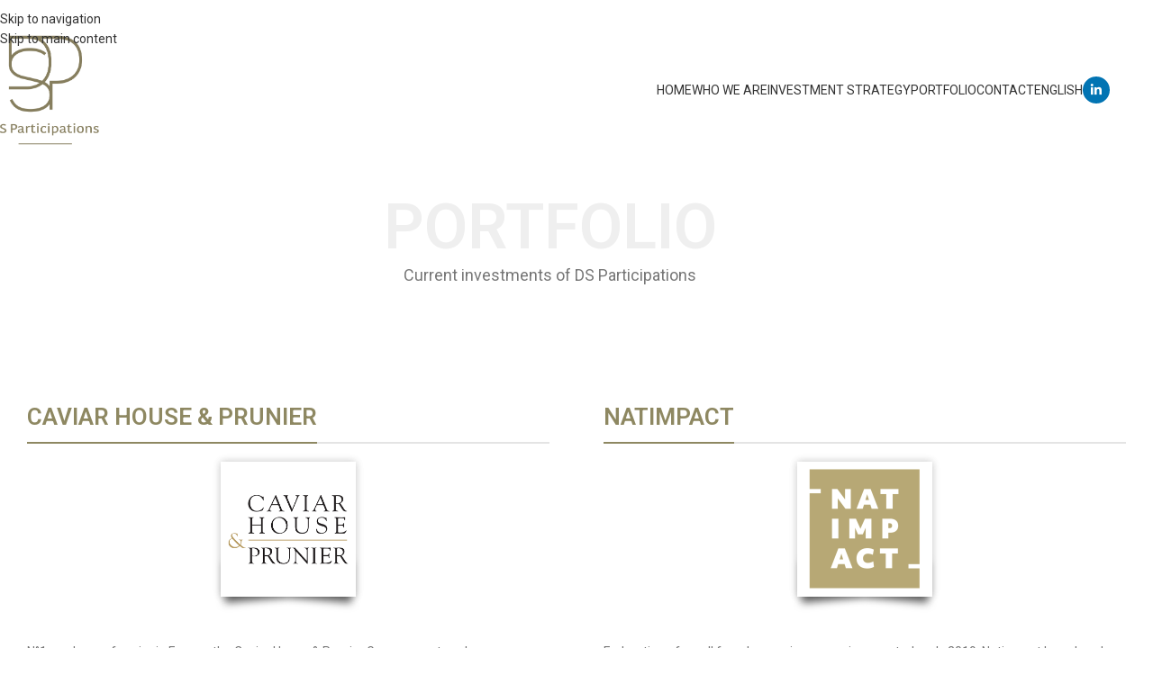

--- FILE ---
content_type: text/html; charset=UTF-8
request_url: https://dsparticipations.fr/en/investment-portfolio/
body_size: 13738
content:
<!DOCTYPE html>
<html lang="en-US">
<head>
	<meta charset="UTF-8">
	<link rel="profile" href="https://gmpg.org/xfn/11">
	<link rel="pingback" href="https://dsparticipations.fr/xmlrpc.php">

	<meta name='robots' content='index, follow, max-image-preview:large, max-snippet:-1, max-video-preview:-1' />
	<style>img:is([sizes="auto" i], [sizes^="auto," i]) { contain-intrinsic-size: 3000px 1500px }</style>
	<link rel="alternate" hreflang="fr" href="https://dsparticipations.fr/portefeuille/" />
<link rel="alternate" hreflang="en" href="https://dsparticipations.fr/en/investment-portfolio/" />
<link rel="alternate" hreflang="x-default" href="https://dsparticipations.fr/portefeuille/" />

	<!-- This site is optimized with the Yoast SEO plugin v26.4 - https://yoast.com/wordpress/plugins/seo/ -->
	<title>Portfolio - DS Participations</title>
	<link rel="canonical" href="https://dsparticipations.fr/en/investment-portfolio/" />
	<meta property="og:locale" content="en_US" />
	<meta property="og:type" content="article" />
	<meta property="og:title" content="Portfolio - DS Participations" />
	<meta property="og:url" content="https://dsparticipations.fr/en/investment-portfolio/" />
	<meta property="og:site_name" content="DS Participations" />
	<meta property="article:modified_time" content="2025-12-22T14:42:42+00:00" />
	<meta name="twitter:card" content="summary_large_image" />
	<meta name="twitter:label1" content="Est. reading time" />
	<meta name="twitter:data1" content="5 minutes" />
	<script type="application/ld+json" class="yoast-schema-graph">{"@context":"https://schema.org","@graph":[{"@type":"WebPage","@id":"https://dsparticipations.fr/en/investment-portfolio/","url":"https://dsparticipations.fr/en/investment-portfolio/","name":"Portfolio - DS Participations","isPartOf":{"@id":"https://dsparticipations.fr/#website"},"datePublished":"2020-02-16T17:59:46+00:00","dateModified":"2025-12-22T14:42:42+00:00","breadcrumb":{"@id":"https://dsparticipations.fr/en/investment-portfolio/#breadcrumb"},"inLanguage":"en-US","potentialAction":[{"@type":"ReadAction","target":["https://dsparticipations.fr/en/investment-portfolio/"]}]},{"@type":"BreadcrumbList","@id":"https://dsparticipations.fr/en/investment-portfolio/#breadcrumb","itemListElement":[{"@type":"ListItem","position":1,"name":"Accueil","item":"https://dsparticipations.fr/en/accueil/"},{"@type":"ListItem","position":2,"name":"Portfolio"}]},{"@type":"WebSite","@id":"https://dsparticipations.fr/#website","url":"https://dsparticipations.fr/","name":"DS Participations","description":"Investissements de croissance dans l&#039;agroalimentaire bio et premium","publisher":{"@id":"https://dsparticipations.fr/#organization"},"potentialAction":[{"@type":"SearchAction","target":{"@type":"EntryPoint","urlTemplate":"https://dsparticipations.fr/?s={search_term_string}"},"query-input":{"@type":"PropertyValueSpecification","valueRequired":true,"valueName":"search_term_string"}}],"inLanguage":"en-US"},{"@type":"Organization","@id":"https://dsparticipations.fr/#organization","name":"DS Participations","url":"https://dsparticipations.fr/","logo":{"@type":"ImageObject","inLanguage":"en-US","@id":"https://dsparticipations.fr/#/schema/logo/image/","url":"https://dsparticipations.fr/wp-content/uploads/2020/02/dsp-fav.png","contentUrl":"https://dsparticipations.fr/wp-content/uploads/2020/02/dsp-fav.png","width":512,"height":512,"caption":"DS Participations"},"image":{"@id":"https://dsparticipations.fr/#/schema/logo/image/"}}]}</script>
	<!-- / Yoast SEO plugin. -->


<link rel='dns-prefetch' href='//fonts.googleapis.com' />
<link rel="alternate" type="application/rss+xml" title="DS Participations &raquo; Feed" href="https://dsparticipations.fr/en/feed/" />
<link rel="alternate" type="application/rss+xml" title="DS Participations &raquo; Comments Feed" href="https://dsparticipations.fr/en/comments/feed/" />
<link rel='stylesheet' id='wp-block-library-css' href='https://dsparticipations.fr/wp-includes/css/dist/block-library/style.min.css?ver=6.8.3' type='text/css' media='all' />
<style id='safe-svg-svg-icon-style-inline-css' type='text/css'>
.safe-svg-cover{text-align:center}.safe-svg-cover .safe-svg-inside{display:inline-block;max-width:100%}.safe-svg-cover svg{fill:currentColor;height:100%;max-height:100%;max-width:100%;width:100%}

</style>
<style id='global-styles-inline-css' type='text/css'>
:root{--wp--preset--aspect-ratio--square: 1;--wp--preset--aspect-ratio--4-3: 4/3;--wp--preset--aspect-ratio--3-4: 3/4;--wp--preset--aspect-ratio--3-2: 3/2;--wp--preset--aspect-ratio--2-3: 2/3;--wp--preset--aspect-ratio--16-9: 16/9;--wp--preset--aspect-ratio--9-16: 9/16;--wp--preset--color--black: #000000;--wp--preset--color--cyan-bluish-gray: #abb8c3;--wp--preset--color--white: #ffffff;--wp--preset--color--pale-pink: #f78da7;--wp--preset--color--vivid-red: #cf2e2e;--wp--preset--color--luminous-vivid-orange: #ff6900;--wp--preset--color--luminous-vivid-amber: #fcb900;--wp--preset--color--light-green-cyan: #7bdcb5;--wp--preset--color--vivid-green-cyan: #00d084;--wp--preset--color--pale-cyan-blue: #8ed1fc;--wp--preset--color--vivid-cyan-blue: #0693e3;--wp--preset--color--vivid-purple: #9b51e0;--wp--preset--gradient--vivid-cyan-blue-to-vivid-purple: linear-gradient(135deg,rgba(6,147,227,1) 0%,rgb(155,81,224) 100%);--wp--preset--gradient--light-green-cyan-to-vivid-green-cyan: linear-gradient(135deg,rgb(122,220,180) 0%,rgb(0,208,130) 100%);--wp--preset--gradient--luminous-vivid-amber-to-luminous-vivid-orange: linear-gradient(135deg,rgba(252,185,0,1) 0%,rgba(255,105,0,1) 100%);--wp--preset--gradient--luminous-vivid-orange-to-vivid-red: linear-gradient(135deg,rgba(255,105,0,1) 0%,rgb(207,46,46) 100%);--wp--preset--gradient--very-light-gray-to-cyan-bluish-gray: linear-gradient(135deg,rgb(238,238,238) 0%,rgb(169,184,195) 100%);--wp--preset--gradient--cool-to-warm-spectrum: linear-gradient(135deg,rgb(74,234,220) 0%,rgb(151,120,209) 20%,rgb(207,42,186) 40%,rgb(238,44,130) 60%,rgb(251,105,98) 80%,rgb(254,248,76) 100%);--wp--preset--gradient--blush-light-purple: linear-gradient(135deg,rgb(255,206,236) 0%,rgb(152,150,240) 100%);--wp--preset--gradient--blush-bordeaux: linear-gradient(135deg,rgb(254,205,165) 0%,rgb(254,45,45) 50%,rgb(107,0,62) 100%);--wp--preset--gradient--luminous-dusk: linear-gradient(135deg,rgb(255,203,112) 0%,rgb(199,81,192) 50%,rgb(65,88,208) 100%);--wp--preset--gradient--pale-ocean: linear-gradient(135deg,rgb(255,245,203) 0%,rgb(182,227,212) 50%,rgb(51,167,181) 100%);--wp--preset--gradient--electric-grass: linear-gradient(135deg,rgb(202,248,128) 0%,rgb(113,206,126) 100%);--wp--preset--gradient--midnight: linear-gradient(135deg,rgb(2,3,129) 0%,rgb(40,116,252) 100%);--wp--preset--font-size--small: 13px;--wp--preset--font-size--medium: 20px;--wp--preset--font-size--large: 36px;--wp--preset--font-size--x-large: 42px;--wp--preset--spacing--20: 0.44rem;--wp--preset--spacing--30: 0.67rem;--wp--preset--spacing--40: 1rem;--wp--preset--spacing--50: 1.5rem;--wp--preset--spacing--60: 2.25rem;--wp--preset--spacing--70: 3.38rem;--wp--preset--spacing--80: 5.06rem;--wp--preset--shadow--natural: 6px 6px 9px rgba(0, 0, 0, 0.2);--wp--preset--shadow--deep: 12px 12px 50px rgba(0, 0, 0, 0.4);--wp--preset--shadow--sharp: 6px 6px 0px rgba(0, 0, 0, 0.2);--wp--preset--shadow--outlined: 6px 6px 0px -3px rgba(255, 255, 255, 1), 6px 6px rgba(0, 0, 0, 1);--wp--preset--shadow--crisp: 6px 6px 0px rgba(0, 0, 0, 1);}:where(body) { margin: 0; }.wp-site-blocks > .alignleft { float: left; margin-right: 2em; }.wp-site-blocks > .alignright { float: right; margin-left: 2em; }.wp-site-blocks > .aligncenter { justify-content: center; margin-left: auto; margin-right: auto; }:where(.is-layout-flex){gap: 0.5em;}:where(.is-layout-grid){gap: 0.5em;}.is-layout-flow > .alignleft{float: left;margin-inline-start: 0;margin-inline-end: 2em;}.is-layout-flow > .alignright{float: right;margin-inline-start: 2em;margin-inline-end: 0;}.is-layout-flow > .aligncenter{margin-left: auto !important;margin-right: auto !important;}.is-layout-constrained > .alignleft{float: left;margin-inline-start: 0;margin-inline-end: 2em;}.is-layout-constrained > .alignright{float: right;margin-inline-start: 2em;margin-inline-end: 0;}.is-layout-constrained > .aligncenter{margin-left: auto !important;margin-right: auto !important;}.is-layout-constrained > :where(:not(.alignleft):not(.alignright):not(.alignfull)){margin-left: auto !important;margin-right: auto !important;}body .is-layout-flex{display: flex;}.is-layout-flex{flex-wrap: wrap;align-items: center;}.is-layout-flex > :is(*, div){margin: 0;}body .is-layout-grid{display: grid;}.is-layout-grid > :is(*, div){margin: 0;}body{padding-top: 0px;padding-right: 0px;padding-bottom: 0px;padding-left: 0px;}a:where(:not(.wp-element-button)){text-decoration: none;}:root :where(.wp-element-button, .wp-block-button__link){background-color: #32373c;border-width: 0;color: #fff;font-family: inherit;font-size: inherit;line-height: inherit;padding: calc(0.667em + 2px) calc(1.333em + 2px);text-decoration: none;}.has-black-color{color: var(--wp--preset--color--black) !important;}.has-cyan-bluish-gray-color{color: var(--wp--preset--color--cyan-bluish-gray) !important;}.has-white-color{color: var(--wp--preset--color--white) !important;}.has-pale-pink-color{color: var(--wp--preset--color--pale-pink) !important;}.has-vivid-red-color{color: var(--wp--preset--color--vivid-red) !important;}.has-luminous-vivid-orange-color{color: var(--wp--preset--color--luminous-vivid-orange) !important;}.has-luminous-vivid-amber-color{color: var(--wp--preset--color--luminous-vivid-amber) !important;}.has-light-green-cyan-color{color: var(--wp--preset--color--light-green-cyan) !important;}.has-vivid-green-cyan-color{color: var(--wp--preset--color--vivid-green-cyan) !important;}.has-pale-cyan-blue-color{color: var(--wp--preset--color--pale-cyan-blue) !important;}.has-vivid-cyan-blue-color{color: var(--wp--preset--color--vivid-cyan-blue) !important;}.has-vivid-purple-color{color: var(--wp--preset--color--vivid-purple) !important;}.has-black-background-color{background-color: var(--wp--preset--color--black) !important;}.has-cyan-bluish-gray-background-color{background-color: var(--wp--preset--color--cyan-bluish-gray) !important;}.has-white-background-color{background-color: var(--wp--preset--color--white) !important;}.has-pale-pink-background-color{background-color: var(--wp--preset--color--pale-pink) !important;}.has-vivid-red-background-color{background-color: var(--wp--preset--color--vivid-red) !important;}.has-luminous-vivid-orange-background-color{background-color: var(--wp--preset--color--luminous-vivid-orange) !important;}.has-luminous-vivid-amber-background-color{background-color: var(--wp--preset--color--luminous-vivid-amber) !important;}.has-light-green-cyan-background-color{background-color: var(--wp--preset--color--light-green-cyan) !important;}.has-vivid-green-cyan-background-color{background-color: var(--wp--preset--color--vivid-green-cyan) !important;}.has-pale-cyan-blue-background-color{background-color: var(--wp--preset--color--pale-cyan-blue) !important;}.has-vivid-cyan-blue-background-color{background-color: var(--wp--preset--color--vivid-cyan-blue) !important;}.has-vivid-purple-background-color{background-color: var(--wp--preset--color--vivid-purple) !important;}.has-black-border-color{border-color: var(--wp--preset--color--black) !important;}.has-cyan-bluish-gray-border-color{border-color: var(--wp--preset--color--cyan-bluish-gray) !important;}.has-white-border-color{border-color: var(--wp--preset--color--white) !important;}.has-pale-pink-border-color{border-color: var(--wp--preset--color--pale-pink) !important;}.has-vivid-red-border-color{border-color: var(--wp--preset--color--vivid-red) !important;}.has-luminous-vivid-orange-border-color{border-color: var(--wp--preset--color--luminous-vivid-orange) !important;}.has-luminous-vivid-amber-border-color{border-color: var(--wp--preset--color--luminous-vivid-amber) !important;}.has-light-green-cyan-border-color{border-color: var(--wp--preset--color--light-green-cyan) !important;}.has-vivid-green-cyan-border-color{border-color: var(--wp--preset--color--vivid-green-cyan) !important;}.has-pale-cyan-blue-border-color{border-color: var(--wp--preset--color--pale-cyan-blue) !important;}.has-vivid-cyan-blue-border-color{border-color: var(--wp--preset--color--vivid-cyan-blue) !important;}.has-vivid-purple-border-color{border-color: var(--wp--preset--color--vivid-purple) !important;}.has-vivid-cyan-blue-to-vivid-purple-gradient-background{background: var(--wp--preset--gradient--vivid-cyan-blue-to-vivid-purple) !important;}.has-light-green-cyan-to-vivid-green-cyan-gradient-background{background: var(--wp--preset--gradient--light-green-cyan-to-vivid-green-cyan) !important;}.has-luminous-vivid-amber-to-luminous-vivid-orange-gradient-background{background: var(--wp--preset--gradient--luminous-vivid-amber-to-luminous-vivid-orange) !important;}.has-luminous-vivid-orange-to-vivid-red-gradient-background{background: var(--wp--preset--gradient--luminous-vivid-orange-to-vivid-red) !important;}.has-very-light-gray-to-cyan-bluish-gray-gradient-background{background: var(--wp--preset--gradient--very-light-gray-to-cyan-bluish-gray) !important;}.has-cool-to-warm-spectrum-gradient-background{background: var(--wp--preset--gradient--cool-to-warm-spectrum) !important;}.has-blush-light-purple-gradient-background{background: var(--wp--preset--gradient--blush-light-purple) !important;}.has-blush-bordeaux-gradient-background{background: var(--wp--preset--gradient--blush-bordeaux) !important;}.has-luminous-dusk-gradient-background{background: var(--wp--preset--gradient--luminous-dusk) !important;}.has-pale-ocean-gradient-background{background: var(--wp--preset--gradient--pale-ocean) !important;}.has-electric-grass-gradient-background{background: var(--wp--preset--gradient--electric-grass) !important;}.has-midnight-gradient-background{background: var(--wp--preset--gradient--midnight) !important;}.has-small-font-size{font-size: var(--wp--preset--font-size--small) !important;}.has-medium-font-size{font-size: var(--wp--preset--font-size--medium) !important;}.has-large-font-size{font-size: var(--wp--preset--font-size--large) !important;}.has-x-large-font-size{font-size: var(--wp--preset--font-size--x-large) !important;}
:where(.wp-block-post-template.is-layout-flex){gap: 1.25em;}:where(.wp-block-post-template.is-layout-grid){gap: 1.25em;}
:where(.wp-block-columns.is-layout-flex){gap: 2em;}:where(.wp-block-columns.is-layout-grid){gap: 2em;}
:root :where(.wp-block-pullquote){font-size: 1.5em;line-height: 1.6;}
</style>
<link rel='stylesheet' id='wpml-menu-item-0-css' href='https://dsparticipations.fr/wp-content/plugins/sitepress-multilingual-cms/templates/language-switchers/menu-item/style.min.css?ver=1' type='text/css' media='all' />
<link rel='stylesheet' id='js_composer_front-css' href='https://dsparticipations.fr/wp-content/plugins/js_composer/assets/css/js_composer.min.css?ver=8.7.2' type='text/css' media='all' />
<link rel='stylesheet' id='wd-style-base-css' href='https://dsparticipations.fr/wp-content/themes/woodmart/css/parts/base.min.css?ver=8.3.5' type='text/css' media='all' />
<link rel='stylesheet' id='wd-helpers-wpb-elem-css' href='https://dsparticipations.fr/wp-content/themes/woodmart/css/parts/helpers-wpb-elem.min.css?ver=8.3.5' type='text/css' media='all' />
<link rel='stylesheet' id='wd-wpml-css' href='https://dsparticipations.fr/wp-content/themes/woodmart/css/parts/int-wpml.min.css?ver=8.3.5' type='text/css' media='all' />
<link rel='stylesheet' id='wd-wpbakery-base-css' href='https://dsparticipations.fr/wp-content/themes/woodmart/css/parts/int-wpb-base.min.css?ver=8.3.5' type='text/css' media='all' />
<link rel='stylesheet' id='wd-wpbakery-base-deprecated-css' href='https://dsparticipations.fr/wp-content/themes/woodmart/css/parts/int-wpb-base-deprecated.min.css?ver=8.3.5' type='text/css' media='all' />
<link rel='stylesheet' id='wd-notices-fixed-css' href='https://dsparticipations.fr/wp-content/themes/woodmart/css/parts/woo-opt-sticky-notices-old.min.css?ver=8.3.5' type='text/css' media='all' />
<link rel='stylesheet' id='wd-wp-blocks-css' href='https://dsparticipations.fr/wp-content/themes/woodmart/css/parts/wp-blocks.min.css?ver=8.3.5' type='text/css' media='all' />
<link rel='stylesheet' id='wd-header-base-css' href='https://dsparticipations.fr/wp-content/themes/woodmart/css/parts/header-base.min.css?ver=8.3.5' type='text/css' media='all' />
<link rel='stylesheet' id='wd-mod-tools-css' href='https://dsparticipations.fr/wp-content/themes/woodmart/css/parts/mod-tools.min.css?ver=8.3.5' type='text/css' media='all' />
<link rel='stylesheet' id='wd-header-elements-base-css' href='https://dsparticipations.fr/wp-content/themes/woodmart/css/parts/header-el-base.min.css?ver=8.3.5' type='text/css' media='all' />
<link rel='stylesheet' id='wd-social-icons-css' href='https://dsparticipations.fr/wp-content/themes/woodmart/css/parts/el-social-icons.min.css?ver=8.3.5' type='text/css' media='all' />
<link rel='stylesheet' id='wd-social-icons-styles-css' href='https://dsparticipations.fr/wp-content/themes/woodmart/css/parts/el-social-styles.min.css?ver=8.3.5' type='text/css' media='all' />
<link rel='stylesheet' id='wd-header-mobile-nav-dropdown-css' href='https://dsparticipations.fr/wp-content/themes/woodmart/css/parts/header-el-mobile-nav-dropdown.min.css?ver=8.3.5' type='text/css' media='all' />
<link rel='stylesheet' id='wd-section-title-css' href='https://dsparticipations.fr/wp-content/themes/woodmart/css/parts/el-section-title.min.css?ver=8.3.5' type='text/css' media='all' />
<link rel='stylesheet' id='wd-mod-highlighted-text-css' href='https://dsparticipations.fr/wp-content/themes/woodmart/css/parts/mod-highlighted-text.min.css?ver=8.3.5' type='text/css' media='all' />
<link rel='stylesheet' id='wd-section-title-style-under-and-over-css' href='https://dsparticipations.fr/wp-content/themes/woodmart/css/parts/el-section-title-style-under-and-over.min.css?ver=8.3.5' type='text/css' media='all' />
<link rel='stylesheet' id='wd-button-css' href='https://dsparticipations.fr/wp-content/themes/woodmart/css/parts/el-button.min.css?ver=8.3.5' type='text/css' media='all' />
<link rel='stylesheet' id='wd-footer-base-css' href='https://dsparticipations.fr/wp-content/themes/woodmart/css/parts/footer-base.min.css?ver=8.3.5' type='text/css' media='all' />
<link rel='stylesheet' id='wd-responsive-text-css' href='https://dsparticipations.fr/wp-content/themes/woodmart/css/parts/el-responsive-text.min.css?ver=8.3.5' type='text/css' media='all' />
<link rel='stylesheet' id='wd-scroll-top-css' href='https://dsparticipations.fr/wp-content/themes/woodmart/css/parts/opt-scrolltotop.min.css?ver=8.3.5' type='text/css' media='all' />
<link rel='stylesheet' id='xts-google-fonts-css' href='https://fonts.googleapis.com/css?family=Roboto%3A400%2C600&#038;ver=8.3.5' type='text/css' media='all' />
<script type="text/javascript" src="https://dsparticipations.fr/wp-includes/js/jquery/jquery.min.js?ver=3.7.1" id="jquery-core-js"></script>
<script type="text/javascript" src="https://dsparticipations.fr/wp-includes/js/jquery/jquery-migrate.min.js?ver=3.4.1" id="jquery-migrate-js"></script>
<script type="text/javascript" src="https://dsparticipations.fr/wp-content/themes/woodmart/js/libs/device.min.js?ver=8.3.5" id="wd-device-library-js"></script>
<script type="text/javascript" src="https://dsparticipations.fr/wp-content/themes/woodmart/js/scripts/global/scrollBar.min.js?ver=8.3.5" id="wd-scrollbar-js"></script>
<script></script><link rel="https://api.w.org/" href="https://dsparticipations.fr/en/wp-json/" /><link rel="alternate" title="JSON" type="application/json" href="https://dsparticipations.fr/en/wp-json/wp/v2/pages/420" /><link rel="EditURI" type="application/rsd+xml" title="RSD" href="https://dsparticipations.fr/xmlrpc.php?rsd" />
<meta name="generator" content="WordPress 6.8.3" />
<link rel='shortlink' href='https://dsparticipations.fr/en/?p=420' />
<link rel="alternate" title="oEmbed (JSON)" type="application/json+oembed" href="https://dsparticipations.fr/en/wp-json/oembed/1.0/embed?url=https%3A%2F%2Fdsparticipations.fr%2Fen%2Finvestment-portfolio%2F" />
<link rel="alternate" title="oEmbed (XML)" type="text/xml+oembed" href="https://dsparticipations.fr/en/wp-json/oembed/1.0/embed?url=https%3A%2F%2Fdsparticipations.fr%2Fen%2Finvestment-portfolio%2F&#038;format=xml" />
<meta name="generator" content="WPML ver:4.8.5 stt:1,4;" />
					<meta name="viewport" content="width=device-width, initial-scale=1.0, maximum-scale=1.0, user-scalable=no">
									<style type="text/css">.recentcomments a{display:inline !important;padding:0 !important;margin:0 !important;}</style><meta name="generator" content="Powered by WPBakery Page Builder - drag and drop page builder for WordPress."/>
<link rel="icon" href="https://dsparticipations.fr/wp-content/uploads/2020/02/cropped-dsp-fav-32x32.png" sizes="32x32" />
<link rel="icon" href="https://dsparticipations.fr/wp-content/uploads/2020/02/cropped-dsp-fav-192x192.png" sizes="192x192" />
<link rel="apple-touch-icon" href="https://dsparticipations.fr/wp-content/uploads/2020/02/cropped-dsp-fav-180x180.png" />
<meta name="msapplication-TileImage" content="https://dsparticipations.fr/wp-content/uploads/2020/02/cropped-dsp-fav-270x270.png" />
<style>
		
		</style><style data-type="woodmart_shortcodes-custom-css">#wd-5e4980a4412df .woodmart-title-container{font-size:70px;line-height:45px;color:#efefef;}#wd-5e4980a4412df .title-after_title{line-height:28px;font-size:18px;color:#777777;}#wd-68810226c7e78 .woodmart-title-container{color:#8e8862;}#wd-5e49812118b0a .woodmart-title-container{line-height:26px;font-size:16px;}#wd-5e43e4f59f0fb .woodmart-title-container{color:#8e8862;}#wd-6598463e3dadb .woodmart-title-container{color:#8e8862;}#wd-5e4981d3a66ae .woodmart-title-container{line-height:26px;font-size:16px;}#wd-5e43e1f1b6e9f .woodmart-title-container{color:#8e8862;}#wd-5e49825e69e39 .woodmart-title-container{line-height:26px;font-size:16px;}#wd-5e43e2053d962 .woodmart-title-container{color:#8e8862;}#wd-5e49830712c67 .woodmart-title-container{line-height:26px;font-size:16px;}#wd-5fd7390604851 .woodmart-title-container{color:#8e8862;}#wd-5fd739bbf29ef .woodmart-title-container{color:#8e8862;}@media (max-width: 1199px) {#wd-5e4980a4412df .woodmart-title-container{font-size:60px;line-height:35px;}#wd-5e4980a4412df .title-after_title{line-height:26px;font-size:16px;}#wd-5e49812118b0a .woodmart-title-container{line-height:25px;font-size:15px;}#wd-5e4981d3a66ae .woodmart-title-container{line-height:25px;font-size:15px;}#wd-5e49825e69e39 .woodmart-title-container{line-height:25px;font-size:15px;}#wd-5e49830712c67 .woodmart-title-container{line-height:25px;font-size:15px;}}@media (max-width: 767px) {#wd-5e4980a4412df .woodmart-title-container{font-size:40px;line-height:20px;}#wd-5e4980a4412df .title-after_title{line-height:24px;font-size:14px;}#wd-5e49812118b0a .woodmart-title-container{line-height:24px;font-size:14px;}#wd-5e4981d3a66ae .woodmart-title-container{line-height:24px;font-size:14px;}#wd-5e49825e69e39 .woodmart-title-container{line-height:24px;font-size:14px;}#wd-5e49830712c67 .woodmart-title-container{line-height:24px;font-size:14px;}}</style><style type="text/css" data-type="vc_shortcodes-custom-css">.vc_custom_1581517855602{margin-top: 30px !important;margin-bottom: 80px !important;}.vc_custom_1607941246108{margin-bottom: -40px !important;}.vc_custom_1766414560214{margin-bottom: -40px !important;}.vc_custom_1581506956808{margin-bottom: 55px !important;}.vc_custom_1581506961906{margin-bottom: 55px !important;}.vc_custom_1753285174368{margin-bottom: 20px !important;}.vc_custom_1753285216436{margin-bottom: 32px !important;}.vc_custom_1581875498287{margin-bottom: 18px !important;}.vc_custom_1753285248471{margin-bottom: 32px !important;}.vc_custom_1581507833388{margin-bottom: 20px !important;}.vc_custom_1704478231635{margin-bottom: 32px !important;}.vc_custom_1581875498287{margin-bottom: 18px !important;}.vc_custom_1581875547846{margin-bottom: 32px !important;}.vc_custom_1581506968058{margin-bottom: 55px !important;}.vc_custom_1581506973694{margin-bottom: 55px !important;}.vc_custom_1704478281380{margin-bottom: 20px !important;}.vc_custom_1753285714323{margin-bottom: 32px !important;}.vc_custom_1581875674845{margin-bottom: 18px !important;}.vc_custom_1704478329120{margin-bottom: 32px !important;}.vc_custom_1581507061932{margin-bottom: 20px !important;}.vc_custom_1753285735092{margin-bottom: 32px !important;}.vc_custom_1581875812880{margin-bottom: 18px !important;}.vc_custom_1753285756456{margin-bottom: 32px !important;}.vc_custom_1581506968058{margin-bottom: 55px !important;}.vc_custom_1581506973694{margin-bottom: 55px !important;}.vc_custom_1581507088934{margin-bottom: 20px !important;}.vc_custom_1753285781359{margin-bottom: 32px !important;}.vc_custom_1581875981475{margin-bottom: 18px !important;}.vc_custom_1581875972953{margin-bottom: 32px !important;}.vc_custom_1607940368056{margin-bottom: 20px !important;}.vc_custom_1607940947835{margin-bottom: 32px !important;}.vc_custom_1581875812880{margin-bottom: 18px !important;}.vc_custom_1607940528322{margin-bottom: 32px !important;}.vc_custom_1581506968058{margin-bottom: 55px !important;}.vc_custom_1581506973694{margin-bottom: 55px !important;}.vc_custom_1607940547480{margin-bottom: 20px !important;}.vc_custom_1607940959418{margin-bottom: 32px !important;}.vc_custom_1581875981475{margin-bottom: 18px !important;}.vc_custom_1607940715106{margin-bottom: 32px !important;}</style><noscript><style> .wpb_animate_when_almost_visible { opacity: 1; }</style></noscript>			<style id="wd-style-header_659471-css" data-type="wd-style-header_659471">
				:root{
	--wd-top-bar-h: .00001px;
	--wd-top-bar-sm-h: .00001px;
	--wd-top-bar-sticky-h: 40px;
	--wd-top-bar-brd-w: .00001px;

	--wd-header-general-h: 200px;
	--wd-header-general-sm-h: 120px;
	--wd-header-general-sticky-h: .00001px;
	--wd-header-general-brd-w: .00001px;

	--wd-header-bottom-h: 52px;
	--wd-header-bottom-sm-h: 52px;
	--wd-header-bottom-sticky-h: .00001px;
	--wd-header-bottom-brd-w: .00001px;

	--wd-header-clone-h: .00001px;

	--wd-header-brd-w: calc(var(--wd-top-bar-brd-w) + var(--wd-header-general-brd-w) + var(--wd-header-bottom-brd-w));
	--wd-header-h: calc(var(--wd-top-bar-h) + var(--wd-header-general-h) + var(--wd-header-bottom-h) + var(--wd-header-brd-w));
	--wd-header-sticky-h: calc(var(--wd-top-bar-sticky-h) + var(--wd-header-general-sticky-h) + var(--wd-header-bottom-sticky-h) + var(--wd-header-clone-h) + var(--wd-header-brd-w));
	--wd-header-sm-h: calc(var(--wd-top-bar-sm-h) + var(--wd-header-general-sm-h) + var(--wd-header-bottom-sm-h) + var(--wd-header-brd-w));
}






.whb-header-bottom .wd-dropdown {
	margin-top: 5px;
}

.whb-header-bottom .wd-dropdown:after {
	height: 16px;
}



		
.whb-top-bar {
	background-color: rgba(131, 183, 53, 1);
}

.whb-general-header {
	border-bottom-width: 0px;border-bottom-style: solid;
}

.whb-header-bottom {
	border-bottom-width: 0px;border-bottom-style: solid;
}
			</style>
						<style id="wd-style-theme_settings_default-css" data-type="wd-style-theme_settings_default">
				@font-face {
	font-weight: normal;
	font-style: normal;
	font-family: "woodmart-font";
	src: url("//dsparticipations.fr/wp-content/themes/woodmart/fonts/woodmart-font-1-400.woff2?v=8.3.5") format("woff2");
}

:root {
	--wd-text-font: "Roboto", Arial, Helvetica, sans-serif;
	--wd-text-font-weight: 400;
	--wd-text-color: #767676;
	--wd-text-font-size: 14px;
	--wd-title-font: "Roboto", Arial, Helvetica, sans-serif;
	--wd-title-font-weight: 600;
	--wd-title-color: #242424;
	--wd-entities-title-font: "Roboto", Arial, Helvetica, sans-serif;
	--wd-entities-title-font-weight: 500;
	--wd-entities-title-color: #333333;
	--wd-entities-title-color-hover: rgb(51 51 51 / 65%);
	--wd-alternative-font: "Roboto", Arial, Helvetica, sans-serif;
	--wd-widget-title-font: "Roboto", Arial, Helvetica, sans-serif;
	--wd-widget-title-font-weight: 600;
	--wd-widget-title-transform: uppercase;
	--wd-widget-title-color: #333;
	--wd-widget-title-font-size: 16px;
	--wd-header-el-font: "Roboto", Arial, Helvetica, sans-serif;
	--wd-header-el-font-weight: 400;
	--wd-header-el-transform: uppercase;
	--wd-header-el-font-size: 14px;
	--wd-otl-style: dotted;
	--wd-otl-width: 2px;
	--wd-primary-color: #8e8862;
	--wd-alternative-color: #d1d1d1;
	--btn-default-bgcolor: #f7f7f7;
	--btn-default-bgcolor-hover: #8e8862;
	--btn-accented-bgcolor: #83b735;
	--btn-accented-bgcolor-hover: #74a32f;
	--wd-form-brd-width: 1px;
	--notices-success-bg: #459647;
	--notices-success-color: #fff;
	--notices-warning-bg: #E0B252;
	--notices-warning-color: #fff;
	--wd-link-color: #333333;
	--wd-link-color-hover: #8e8862;
}
.wd-age-verify-wrap {
	--wd-popup-width: 500px;
}
.wd-popup.wd-promo-popup {
	background-color: #111111;
	background-image: none;
	background-repeat: no-repeat;
	background-size: contain;
	background-position: left center;
}
.wd-promo-popup-wrap {
	--wd-popup-width: 800px;
}
:is(.woodmart-woocommerce-layered-nav, .wd-product-category-filter) .wd-scroll-content {
	max-height: 280px;
}
.wd-page-title .wd-page-title-bg img {
	object-fit: cover;
	object-position: center center;
}
.wd-footer {
	background-color: #ffffff;
	background-image: none;
}
.mfp-wrap.wd-popup-quick-view-wrap {
	--wd-popup-width: 920px;
}
:root{
--wd-container-w: 1222px;
--wd-form-brd-radius: 0px;
--btn-default-color: #333;
--btn-default-color-hover: #fff;
--btn-accented-color: #fff;
--btn-accented-color-hover: #fff;
--btn-default-brd-radius: 0px;
--btn-default-box-shadow: none;
--btn-default-box-shadow-hover: none;
--btn-default-box-shadow-active: none;
--btn-default-bottom: 0px;
--btn-accented-bottom-active: -1px;
--btn-accented-brd-radius: 0px;
--btn-accented-box-shadow: inset 0 -2px 0 rgba(0, 0, 0, .15);
--btn-accented-box-shadow-hover: inset 0 -2px 0 rgba(0, 0, 0, .15);
--wd-brd-radius: 0px;
}

@media (min-width: 1222px) {
[data-vc-full-width]:not([data-vc-stretch-content]),
:is(.vc_section, .vc_row).wd-section-stretch {
padding-left: calc((100vw - 1222px - var(--wd-sticky-nav-w) - var(--wd-scroll-w)) / 2);
padding-right: calc((100vw - 1222px - var(--wd-sticky-nav-w) - var(--wd-scroll-w)) / 2);
}
}


.wd-page-title {
background-color: #0a0a0a;
}

			</style>
			</head>

<body class="wp-singular page-template-default page page-id-420 wp-theme-woodmart wrapper-full-width  categories-accordion-on woodmart-ajax-shop-on notifications-sticky wpb-js-composer js-comp-ver-8.7.2 vc_responsive">
			<script type="text/javascript" id="wd-flicker-fix">// Flicker fix.</script>		<div class="wd-skip-links">
								<a href="#menu-main-menu" class="wd-skip-navigation btn">
						Skip to navigation					</a>
								<a href="#main-content" class="wd-skip-content btn">
				Skip to main content			</a>
		</div>
			
	
	<div class="wd-page-wrapper website-wrapper">
									<header class="whb-header whb-header_659471 whb-sticky-shadow whb-scroll-stick whb-sticky-real">
					<div class="whb-main-header">
	
<div class="whb-row whb-top-bar whb-sticky-row whb-with-bg whb-without-border whb-color-light whb-hidden-desktop whb-hidden-mobile whb-flex-flex-middle">
	<div class="container">
		<div class="whb-flex-row whb-top-bar-inner">
			<div class="whb-column whb-col-left whb-column5 whb-visible-lg">
	
<div class="wd-header-text reset-last-child whb-y4ro7npestv02kyrww49"><strong><span style="color: #ffffff;">ADD ANYTHING HERE OR JUST REMOVE IT…</span></strong></div>
</div>
<div class="whb-column whb-col-center whb-column6 whb-visible-lg whb-empty-column">
	</div>
<div class="whb-column whb-col-right whb-column7 whb-visible-lg">
	<div class="wd-header-divider wd-full-height whb-aik22afewdiur23h71ba"></div>

<nav class="wd-header-nav wd-header-secondary-nav whb-qyxd33agi52wruenrb9t text-right wd-full-height" role="navigation" aria-label="Secondary navigation">
			<span>
			Wrong menu selected		</span>
		</nav>
<div class="wd-header-divider wd-full-height whb-hvo7pk2f543doxhr21h5"></div>
</div>
<div class="whb-column whb-col-mobile whb-column_mobile1 whb-hidden-lg whb-empty-column">
	</div>
		</div>
	</div>
</div>

<div class="whb-row whb-general-header whb-not-sticky-row whb-without-bg whb-without-border whb-color-dark whb-flex-flex-middle">
	<div class="container">
		<div class="whb-flex-row whb-general-header-inner">
			<div class="whb-column whb-col-left whb-column8 whb-visible-lg">
	<div class="site-logo whb-gs8bcnxektjsro21n657 wd-switch-logo">
	<a href="https://dsparticipations.fr/en/" class="wd-logo wd-main-logo" rel="home" aria-label="Site logo">
		<img src="https://dsparticipations.fr/wp-content/uploads/2021/05/logo-ds-participations.svg" alt="DS Participations" style="max-width: 120px;" loading="lazy" />	</a>
					<a href="https://dsparticipations.fr/en/" class="wd-logo wd-sticky-logo" rel="home">
			<img src="https://dsparticipations.fr/wp-content/uploads/2021/05/logo-ds-participations.svg" alt="DS Participations" style="max-width: 120px;" />		</a>
	</div>
</div>
<div class="whb-column whb-col-center whb-column9 whb-visible-lg whb-empty-column">
	</div>
<div class="whb-column whb-col-right whb-column10 whb-visible-lg">
	
<nav class="wd-header-nav wd-header-secondary-nav whb-87p02bezoownfldg0r4c text-right" role="navigation" aria-label="Main menu">
	<ul id="menu-main-menu" class="menu wd-nav wd-nav-header wd-nav-secondary wd-style-separated wd-gap-s"><li id="menu-item-424" class="menu-item menu-item-type-post_type menu-item-object-page menu-item-home menu-item-424 item-level-0 menu-simple-dropdown wd-event-hover" ><a href="https://dsparticipations.fr/en/" class="woodmart-nav-link"><span class="nav-link-text">Home</span></a></li>
<li id="menu-item-427" class="menu-item menu-item-type-post_type menu-item-object-page menu-item-427 item-level-0 menu-simple-dropdown wd-event-hover" ><a href="https://dsparticipations.fr/en/who-we-are/" class="woodmart-nav-link"><span class="nav-link-text">Who we are</span></a></li>
<li id="menu-item-425" class="menu-item menu-item-type-post_type menu-item-object-page menu-item-425 item-level-0 menu-simple-dropdown wd-event-hover" ><a href="https://dsparticipations.fr/en/investment-strategy/" class="woodmart-nav-link"><span class="nav-link-text">Investment strategy</span></a></li>
<li id="menu-item-426" class="menu-item menu-item-type-post_type menu-item-object-page current-menu-item page_item page-item-420 current_page_item menu-item-426 item-level-0 menu-simple-dropdown wd-event-hover" ><a href="https://dsparticipations.fr/en/investment-portfolio/" class="woodmart-nav-link"><span class="nav-link-text">Portfolio</span></a></li>
<li id="menu-item-428" class="menu-item menu-item-type-custom menu-item-object-custom menu-item-428 item-level-0 menu-simple-dropdown wd-event-hover onepage-link" ><a href="#contact" class="woodmart-nav-link"><span class="nav-link-text">Contact</span></a></li>
<li id="menu-item-wpml-ls-2-en" class="menu-item wpml-ls-slot-2 wpml-ls-item wpml-ls-item-en wpml-ls-current-language wpml-ls-menu-item wpml-ls-last-item menu-item-type-wpml_ls_menu_item menu-item-object-wpml_ls_menu_item menu-item-has-children menu-item-wpml-ls-2-en item-level-0 menu-simple-dropdown wd-event-hover" ><a href="https://dsparticipations.fr/en/investment-portfolio/" role="menuitem" class="woodmart-nav-link"><span class="nav-link-text"><span class="wpml-ls-display">English</span></span></a><div class="color-scheme-dark wd-design-default wd-dropdown-menu wd-dropdown"><div class="container wd-entry-content">
<ul class="wd-sub-menu color-scheme-dark">
	<li id="menu-item-wpml-ls-2-fr" class="menu-item wpml-ls-slot-2 wpml-ls-item wpml-ls-item-fr wpml-ls-menu-item wpml-ls-first-item menu-item-type-wpml_ls_menu_item menu-item-object-wpml_ls_menu_item menu-item-wpml-ls-2-fr item-level-1 wd-event-hover" ><a title="Switch to French" href="https://dsparticipations.fr/portefeuille/" aria-label="Switch to French" role="menuitem" class="woodmart-nav-link"><span class="wpml-ls-display">French</span></a></li>
</ul>
</div>
</div>
</li>
</ul></nav>
			<div
						class=" wd-social-icons  wd-style-colored wd-size-small social-follow wd-shape-circle  whb-mwh3b98fck4whujdb1d6 color-scheme-dark text-center">
				
				
				
				
				
				
				
				
				
				
				
									<a rel="noopener noreferrer nofollow" href="https://www.linkedin.com/in/didier-suberbielle-0237102/" target="_blank" class=" wd-social-icon social-linkedin" aria-label="Linkedin social link">
						<span class="wd-icon"></span>
											</a>
				
				
				
				
				
				
				
				
				
				
				
				
				
				
				
				
				
			</div>

		</div>
<div class="whb-column whb-mobile-left whb-column_mobile2 whb-hidden-lg">
	<div class="site-logo whb-lt7vdqgaccmapftzurvt wd-switch-logo">
	<a href="https://dsparticipations.fr/en/" class="wd-logo wd-main-logo" rel="home" aria-label="Site logo">
		<img src="https://dsparticipations.fr/wp-content/uploads/2021/05/logo-ds-participations.svg" alt="DS Participations" style="max-width: 90px;" loading="lazy" />	</a>
					<a href="https://dsparticipations.fr/en/" class="wd-logo wd-sticky-logo" rel="home">
			<img src="https://dsparticipations.fr/wp-content/uploads/2021/05/logo-ds-participations.svg" alt="DS Participations" style="max-width: 90px;" />		</a>
	</div>
</div>
<div class="whb-column whb-mobile-center whb-column_mobile3 whb-hidden-lg whb-empty-column">
	</div>
<div class="whb-column whb-mobile-right whb-column_mobile4 whb-hidden-lg">
	<div class="wd-tools-element wd-header-mobile-nav wd-style-icon wd-design-1 whb-g1k0m1tib7raxrwkm1t3">
	<a href="#" rel="nofollow" aria-label="Open mobile menu">
		
		<span class="wd-tools-icon">
					</span>

		<span class="wd-tools-text">Menu</span>

			</a>
</div>			<div
						class=" wd-social-icons  wd-style-colored wd-size-small social-follow wd-shape-circle  whb-2l86tcployplvlqwev4m color-scheme-dark text-center">
				
				
				
				
				
				
				
				
				
				
				
									<a rel="noopener noreferrer nofollow" href="https://www.linkedin.com/in/didier-suberbielle-0237102/" target="_blank" class=" wd-social-icon social-linkedin" aria-label="Linkedin social link">
						<span class="wd-icon"></span>
											</a>
				
				
				
				
				
				
				
				
				
				
				
				
				
				
				
				
				
			</div>

		</div>
		</div>
	</div>
</div>
</div>
				</header>
			
								<div class="wd-page-content main-page-wrapper">
		
		
		<main id="main-content" class="wd-content-layout content-layout-wrapper container" role="main">
				

<div class="wd-content-area site-content">
									<article id="post-420" class="entry-content post-420 page type-page status-publish hentry">
					<div class="wpb-content-wrapper"><div class="vc_row wpb_row vc_row-fluid vc_custom_1581517855602"><div class="wpb_column vc_column_container vc_col-sm-12 vc_col-lg-offset-2 vc_col-lg-8 vc_col-md-offset-2 vc_col-md-8 vc_col-sm-offset-0"><div class="vc_column-inner"><div class="wpb_wrapper">
		<div id="wd-5e4980a4412df" class="title-wrapper wd-wpb wd-set-mb reset-last-child  wd-rs-5e4980a4412df wd-title-color-default wd-title-style-default text-center  wd-underline-colored">
			
			<div class="liner-continer">
				<h4 class="woodmart-title-container title  wd-font-weight-900 wd-fontsize-xxxl" >PORTFOLIO</h4>
							</div>
			
							<div class="title-after_title reset-last-child  wd-fontsize-s">Current investments of DS Participations</div>
			
			
		</div>
		
		</div></div></div></div><div data-vc-full-width="true" data-vc-full-width-temp="true" data-vc-full-width-init="false" class="vc_row wpb_row vc_row-fluid vc_column-gap-30"><div class="wpb_column vc_column_container vc_col-sm-6"><div class="vc_column-inner vc_custom_1581506956808"><div class="wpb_wrapper">
		<div id="wd-68810226c7e78" class="title-wrapper wd-wpb wd-set-mb reset-last-child  wd-rs-68810226c7e78 wd-title-color-primary wd-title-style-underlined text-left vc_custom_1753285174368 wd-underline-colored">
			
			<div class="liner-continer">
				<h4 class="woodmart-title-container title  wd-font-weight-700 wd-fontsize-xl" >CAVIAR HOUSE &amp; PRUNIER</h4>
							</div>
			
			
			
		</div>
		
		
	<div  class="wpb_single_image wpb_content_element vc_align_center">
		
		<figure class="wpb_wrapper vc_figure">
			<div class="vc_single_image-wrapper vc_box_shadow_3d  vc_box_border_grey"><img decoding="async" width="150" height="150" src="https://dsparticipations.fr/wp-content/uploads/2025/07/caviar-house-et-prunier-logo.svg" class="vc_single_image-img attachment-full" alt="caviar-house-et-prunier-logo" title="caviar-house-et-prunier-logo" /></div>
		</figure>
	</div>

	<div class="wpb_text_column wpb_content_element vc_custom_1753285216436" >
		<div class="wpb_wrapper">
			<p>N°1 producer of caviar in France, the Caviar House &amp; Prunier Group operates also an international network of 20+ points of sales (restaurants, seafood bars, retail)</p>
<p>2024 sales : 35ME</p>

		</div>
	</div>

		<div id="wd-5e49812118b0a" class="title-wrapper wd-wpb wd-set-mb reset-last-child  wd-rs-5e49812118b0a wd-title-color-primary wd-title-style-underlined text-left vc_custom_1581875498287 wd-underline-colored">
			
			<div class="liner-continer">
				<h4 class="woodmart-title-container title  wd-font-weight-600 wd-fontsize-m" >DS Participations role</h4>
							</div>
			
			
			
		</div>
		
		
	<div class="wpb_text_column wpb_content_element vc_custom_1753285248471" >
		<div class="wpb_wrapper">
			<ul>
<li>Minority participation</li>
<li>Chairman of the Board</li>
</ul>

		</div>
	</div>
<div id="wd-6881028337e48" class=" wd-rs-6881028337e48  wd-button-wrapper text-left"><a href="https://www.caviarhouse-prunier.ch" title="" target="_blank" class="btn btn-color-primary btn-style-link btn-shape-rectangle btn-size-large">caviarhouse-prunier.ch</a></div></div></div></div><div class="wpb_column vc_column_container vc_col-sm-6"><div class="vc_column-inner vc_custom_1581506961906"><div class="wpb_wrapper">
		<div id="wd-5e43e4f59f0fb" class="title-wrapper wd-wpb wd-set-mb reset-last-child  wd-rs-5e43e4f59f0fb wd-title-color-primary wd-title-style-underlined text-left vc_custom_1581507833388 wd-underline-colored">
			
			<div class="liner-continer">
				<h4 class="woodmart-title-container title  wd-font-weight-700 wd-fontsize-xl" >NATIMPACT</h4>
							</div>
			
			
			
		</div>
		
		
	<div  class="wpb_single_image wpb_content_element vc_align_center">
		
		<figure class="wpb_wrapper vc_figure">
			<div class="vc_single_image-wrapper vc_box_shadow_3d  vc_box_border_grey"><img decoding="async" width="150" height="150" src="https://dsparticipations.fr/wp-content/uploads/2021/05/natimpact-1.svg" class="vc_single_image-img attachment-full" alt="natimpact" title="natimpact" /></div>
		</figure>
	</div>

	<div class="wpb_text_column wpb_content_element vc_custom_1704478231635" >
		<div class="wpb_wrapper">
			<p>Federation of small french organic companies, created early 2019. Natimpact has already acquired:</p>
<ul>
<li>in February 2019, the company Naturgie (14ME sales), french leader of organic jams.<br />
<a href="https://www.naturgie.com" target="_blank" rel="noopener noreferrer">www.naturgie.com</a></li>
<li>in February 2020, the company Bovetti (5ME sales), spécialist of premium organic chocolate.<br />
<a href="https://www.bovetti.com" target="_blank" rel="noopener noreferrer">www.bovetti.com</a></li>
<li>in February 2021, the company Le Coq Noir (5ME sales), producer of exotic organic sauces.<br />
<a href="https://www.le-coq-noir.com/store/" target="_blank" rel="noopener">www.le-coq-noir.com</a></li>
<li>in December 2023, the company Base Organic Food (18ME sales), specialist of bulk sales of dry fruits in specialized organic shops.<br />
<a href="https://www.baseorganicfood.fr" target="_blank" rel="noopener">www.baseorganicfood.fr</a></li>
</ul>

		</div>
	</div>

		<div id="wd-5e49812118b0a" class="title-wrapper wd-wpb wd-set-mb reset-last-child  wd-rs-5e49812118b0a wd-title-color-primary wd-title-style-underlined text-left vc_custom_1581875498287 wd-underline-colored">
			
			<div class="liner-continer">
				<h4 class="woodmart-title-container title  wd-font-weight-600 wd-fontsize-m" >DS Participations role</h4>
							</div>
			
			
			
		</div>
		
		
	<div class="wpb_text_column wpb_content_element vc_custom_1581875547846" >
		<div class="wpb_wrapper">
			<ul>
<li>Minority participation</li>
<li>DSP is President of the Company</li>
</ul>

		</div>
	</div>
<div id="wd-5e43dd28528d2" class=" wd-rs-5e43dd28528d2  wd-button-wrapper text-left"><a href="https://natimpact.fr" title="" target="_blank" class="btn btn-color-primary btn-style-link btn-shape-rectangle btn-size-large">natimpact.fr</a></div></div></div></div></div><div class="vc_row-full-width vc_clearfix"></div><div data-vc-full-width="true" data-vc-full-width-temp="true" data-vc-full-width-init="false" class="vc_row wpb_row vc_row-fluid vc_column-gap-30"><div class="wpb_column vc_column_container vc_col-sm-6"><div class="vc_column-inner vc_custom_1581506968058"><div class="wpb_wrapper">
		<div id="wd-6598463e3dadb" class="title-wrapper wd-wpb wd-set-mb reset-last-child  wd-rs-6598463e3dadb wd-title-color-primary wd-title-style-underlined text-left vc_custom_1704478281380 wd-underline-colored">
			
			<div class="liner-continer">
				<h4 class="woodmart-title-container title  wd-font-weight-700 wd-fontsize-xl" >KURA</h4>
							</div>
			
			
			
		</div>
		
		
	<div  class="wpb_single_image wpb_content_element vc_align_center">
		
		<figure class="wpb_wrapper vc_figure">
			<div class="vc_single_image-wrapper vc_box_shadow_3d  vc_box_border_grey"><img decoding="async" width="150" height="150" src="https://dsparticipations.fr/wp-content/uploads/2024/01/kura.svg" class="vc_single_image-img attachment-full" alt="kura" title="kura" /></div>
		</figure>
	</div>

	<div class="wpb_text_column wpb_content_element vc_custom_1753285714323" >
		<div class="wpb_wrapper">
			<p>Artisanal workshop specialized in Japanese condiments, with locally sourced organic ingredients.</p>
<p>2024 sales : 1ME</p>

		</div>
	</div>

		<div id="wd-5e4981d3a66ae" class="title-wrapper wd-wpb wd-set-mb reset-last-child  wd-rs-5e4981d3a66ae wd-title-color-primary wd-title-style-underlined text-left vc_custom_1581875674845 wd-underline-colored">
			
			<div class="liner-continer">
				<h4 class="woodmart-title-container title  wd-font-weight-600 wd-fontsize-m" >DS Participations role</h4>
							</div>
			
			
			
		</div>
		
		
	<div class="wpb_text_column wpb_content_element vc_custom_1704478329120" >
		<div class="wpb_wrapper">
			<ul>
<li>Minority participation</li>
<li>Member of the Board</li>
</ul>

		</div>
	</div>
<div id="wd-659846ff98e2f" class=" wd-rs-659846ff98e2f  wd-button-wrapper text-left"><a href="https://www.kuradebourgogne.com" title="" target="_blank" class="btn btn-color-primary btn-style-link btn-shape-rectangle btn-size-large">kuradebourgogne.com</a></div></div></div></div><div class="wpb_column vc_column_container vc_col-sm-6"><div class="vc_column-inner vc_custom_1581506973694"><div class="wpb_wrapper">
		<div id="wd-5e43e1f1b6e9f" class="title-wrapper wd-wpb wd-set-mb reset-last-child  wd-rs-5e43e1f1b6e9f wd-title-color-primary wd-title-style-underlined text-left vc_custom_1581507061932 wd-underline-colored">
			
			<div class="liner-continer">
				<h4 class="woodmart-title-container title  wd-font-weight-700 wd-fontsize-xl" >HUSO</h4>
							</div>
			
			
			
		</div>
		
		
	<div  class="wpb_single_image wpb_content_element vc_align_center">
		
		<figure class="wpb_wrapper vc_figure">
			<div class="vc_single_image-wrapper vc_box_shadow_3d  vc_box_border_grey"><img loading="lazy" decoding="async" width="150" height="150" src="https://dsparticipations.fr/wp-content/uploads/2021/05/huso-1.svg" class="vc_single_image-img attachment-full" alt="huso" title="huso" /></div>
		</figure>
	</div>

	<div class="wpb_text_column wpb_content_element vc_custom_1753285735092" >
		<div class="wpb_wrapper">
			<p>French producer of caviar since 2013. Based in Neuvic (Dordogne), with 2 POs (Paris and Bordeaux).</p>
<p>2024 sales: 9ME.</p>
<p>Huso is owner of the <em>Caviar de Neuvic</em> Brand, reference of premium and sustainable caviar.<br />
<a href="https://caviar-de-neuvic.com" target="_blank" rel="noopener noreferrer">www.caviar-de-neuvic.com</a></p>

		</div>
	</div>

		<div id="wd-5e49825e69e39" class="title-wrapper wd-wpb wd-set-mb reset-last-child  wd-rs-5e49825e69e39 wd-title-color-primary wd-title-style-underlined text-left vc_custom_1581875812880 wd-underline-colored">
			
			<div class="liner-continer">
				<h4 class="woodmart-title-container title  wd-font-weight-600 wd-fontsize-m" >DS Participations role</h4>
							</div>
			
			
			
		</div>
		
		
	<div class="wpb_text_column wpb_content_element vc_custom_1753285756456" >
		<div class="wpb_wrapper">
			<ul>
<li>Minority participation</li>
<li>DSP is member of the Strategic Committee</li>
</ul>

		</div>
	</div>
<div id="wd-5e49c35ac34c9" class=" wd-rs-5e49c35ac34c9  wd-button-wrapper text-left"><a href="http://www.caviar-huso.com/en/" title="" target="_blank" class="btn btn-color-primary btn-style-link btn-shape-rectangle btn-size-large">caviar-huso.com</a></div></div></div></div></div><div class="vc_row-full-width vc_clearfix"></div><div data-vc-full-width="true" data-vc-full-width-temp="true" data-vc-full-width-init="false" class="vc_row wpb_row vc_row-fluid vc_custom_1607941246108 vc_column-gap-30"><div class="wpb_column vc_column_container vc_col-sm-6"><div class="vc_column-inner vc_custom_1581506968058"><div class="wpb_wrapper">
		<div id="wd-5e43e2053d962" class="title-wrapper wd-wpb wd-set-mb reset-last-child  wd-rs-5e43e2053d962 wd-title-color-primary wd-title-style-underlined text-left vc_custom_1581507088934 wd-underline-colored">
			
			<div class="liner-continer">
				<h4 class="woodmart-title-container title  wd-font-weight-700 wd-fontsize-xl" >TRUFFUS</h4>
							</div>
			
			
			
		</div>
		
		
	<div  class="wpb_single_image wpb_content_element vc_align_center">
		
		<figure class="wpb_wrapper vc_figure">
			<div class="vc_single_image-wrapper vc_box_shadow_3d  vc_box_border_grey"><img loading="lazy" decoding="async" width="150" height="150" src="https://dsparticipations.fr/wp-content/uploads/2021/05/truffes-henras-1.svg" class="vc_single_image-img attachment-full" alt="truffes henras" title="truffes henras" /></div>
		</figure>
	</div>

	<div class="wpb_text_column wpb_content_element vc_custom_1753285781359" >
		<div class="wpb_wrapper">
			<p>Created in February 2019, Truffus has acquired in September 2019 Maison Henras, oldest truffles trading house in the world.</p>
<p>2024 sales: 7ME.</p>
<p>Truffus sells fresh trufflles, pasteurized truffles, and a range of truffle-based products, under the Brands <em>Henras</em> and <em>Truffes &amp; Compagnie</em>.</p>

		</div>
	</div>

		<div id="wd-5e49830712c67" class="title-wrapper wd-wpb wd-set-mb reset-last-child  wd-rs-5e49830712c67 wd-title-color-primary wd-title-style-underlined text-left vc_custom_1581875981475 wd-underline-colored">
			
			<div class="liner-continer">
				<h4 class="woodmart-title-container title  wd-font-weight-600 wd-fontsize-m" >DS Participations role</h4>
							</div>
			
			
			
		</div>
		
		
	<div class="wpb_text_column wpb_content_element vc_custom_1581875972953" >
		<div class="wpb_wrapper">
			<ul>
<li>Majority participation</li>
</ul>

		</div>
	</div>
<div id="wd-5e49c39181a69" class=" wd-rs-5e49c39181a69  wd-button-wrapper text-left"><a href="https://www.truffeshenras.com/en/" title="" target="_blank" class="btn btn-color-primary btn-style-link btn-shape-rectangle btn-size-large">truffeshenras.com</a></div></div></div></div><div class="wpb_column vc_column_container vc_col-sm-6"><div class="vc_column-inner vc_custom_1581506973694"><div class="wpb_wrapper">
		<div id="wd-5fd7390604851" class="title-wrapper wd-wpb wd-set-mb reset-last-child  wd-rs-5fd7390604851 wd-title-color-primary wd-title-style-underlined text-left vc_custom_1607940368056 wd-underline-colored">
			
			<div class="liner-continer">
				<h4 class="woodmart-title-container title  wd-font-weight-700 wd-fontsize-xl" >SMILEAT</h4>
							</div>
			
			
			
		</div>
		
		
	<div  class="wpb_single_image wpb_content_element vc_align_center">
		
		<figure class="wpb_wrapper vc_figure">
			<div class="vc_single_image-wrapper vc_box_shadow_3d  vc_box_border_grey"><img loading="lazy" decoding="async" width="150" height="150" src="https://dsparticipations.fr/wp-content/uploads/2021/05/smileat-1.svg" class="vc_single_image-img attachment-full" alt="smileat" title="smileat" /></div>
		</figure>
	</div>

	<div class="wpb_text_column wpb_content_element vc_custom_1607940947835" >
		<div class="wpb_wrapper">
			<p>Smileat is the spanish leader of organic baby food. It is a quickly growing startup with strong impact values, and a digital know-how.</p>

		</div>
	</div>

		<div id="wd-5e49825e69e39" class="title-wrapper wd-wpb wd-set-mb reset-last-child  wd-rs-5e49825e69e39 wd-title-color-primary wd-title-style-underlined text-left vc_custom_1581875812880 wd-underline-colored">
			
			<div class="liner-continer">
				<h4 class="woodmart-title-container title  wd-font-weight-600 wd-fontsize-m" >DS Participations role</h4>
							</div>
			
			
			
		</div>
		
		
	<div class="wpb_text_column wpb_content_element vc_custom_1607940528322" >
		<div class="wpb_wrapper">
			<ul>
<li>Minority participation</li>
<li>DSP is member of the Strategic Committee</li>
</ul>

		</div>
	</div>
<div id="wd-5fd73b683b8b6" class=" wd-rs-5fd73b683b8b6  wd-button-wrapper text-left"><a href="http://www.smileatbaby.com" title="" target="_blank" class="btn btn-color-primary btn-style-link btn-shape-rectangle btn-size-large">smileatbaby.com</a></div></div></div></div></div><div class="vc_row-full-width vc_clearfix"></div>
</div>
					
									</article>

				
		
</div>



			</main>
		
</div>
								<div class="wd-prefooter">
				<div class="container wd-entry-content">
																				</div>
			</div>
							<footer class="wd-footer footer-container color-scheme-dark">
																					<div class="container main-footer">
		<aside class="footer-sidebar widget-area wd-grid-g" style="--wd-col-lg:12;--wd-gap-lg:30px;--wd-gap-sm:20px;">
											<div class="footer-column footer-column-1 wd-grid-col" style="--wd-col-lg:12;">
					<div id="woodmart-html-block-3" class="wd-widget widget footer-widget  woodmart-html-block"><style data-type="vc_shortcodes-custom-css">.vc_custom_1581466491639{margin-top: -40px !important;margin-bottom: 55px !important;}.vc_custom_1621784743646{margin-bottom: 20px !important;}.vc_custom_1581956948572{padding-top: 40px !important;}#wd-5e43404d43a93 a{background-color:#8e8862;border-color:#8e8862;}#wd-5e43404d43a93 a:hover{background-color:#f6f1ec;border-color:#f6f1ec;}</style><div class="wpb-content-wrapper"><div id="contact" class="vc_row wpb_row vc_row-fluid vc_custom_1581466491639"><div class="wpb_column vc_column_container vc_col-sm-12"><div class="vc_column-inner"><div class="wpb_wrapper">
	<div  class="wpb_single_image wpb_content_element vc_align_center vc_custom_1621784743646">
		
		<figure class="wpb_wrapper vc_figure">
			<div class="vc_single_image-wrapper   vc_box_border_grey"><img width="120" height="121" src="https://dsparticipations.fr/wp-content/uploads/2020/02/logo-ds-participations-120.svg" class="vc_single_image-img attachment-full" alt="logo-ds-participations-120" title="logo-ds-participations-120" decoding="async" loading="lazy" /></div>
		</figure>
	</div>
			<div id="wd-5e4abd65bdb02" class="wd-text-block-wrapper wd-wpb wd-rs-5e4abd65bdb02 color-scheme- text-center wd-width-enabled " style="--wd-max-width: 70%;">
				<div class="woodmart-title-container woodmart-text-block reset-last-child font-primary wd-font-weight- wd-fontsize-m">
					5 rue Sesquières
31000 Toulouse				</div>

							</div>
		<div id="wd-5e43404d43a93" class=" wd-rs-5e43404d43a93  wd-button-wrapper text-center"><a href="mailto:contact@dsparticipations.fr" title="" style="--btn-color:#fff;--btn-color-hover:#333;" class="btn btn-style-default btn-shape-round btn-size-large">contact@dsparticipations.fr</a></div>
	<div class="wpb_text_column wpb_content_element vc_custom_1581956948572" >
		<div class="wpb_wrapper">
			<p style="text-align: center;"><a href="https://dsparticipations.fr/en/impressum/"><span style="text-decoration: underline;">Impressum</span></a> • <span style="text-decoration: underline;"><a href="https://dsparticipations.fr/en/privacy-policy/">Privacy policy</a></span></p>

		</div>
	</div>
</div></div></div></div></div></div>				</div>
					</aside>
	</div>
	
																</footer>
			</div>
<div class="wd-close-side wd-fill"></div>
		<a href="#" class="scrollToTop" aria-label="Scroll to top button"></a>
		<div class="mobile-nav wd-side-hidden wd-side-hidden-nav wd-right wd-opener-arrow" role="navigation" aria-label="Mobile navigation"><ul id="menu-main-menu-1" class="mobile-pages-menu menu wd-nav wd-nav-mobile wd-dis-hover wd-layout-dropdown wd-active"><li class="menu-item menu-item-type-post_type menu-item-object-page menu-item-home menu-item-424 item-level-0" ><a href="https://dsparticipations.fr/en/" class="woodmart-nav-link"><span class="nav-link-text">Home</span></a></li>
<li class="menu-item menu-item-type-post_type menu-item-object-page menu-item-427 item-level-0" ><a href="https://dsparticipations.fr/en/who-we-are/" class="woodmart-nav-link"><span class="nav-link-text">Who we are</span></a></li>
<li class="menu-item menu-item-type-post_type menu-item-object-page menu-item-425 item-level-0" ><a href="https://dsparticipations.fr/en/investment-strategy/" class="woodmart-nav-link"><span class="nav-link-text">Investment strategy</span></a></li>
<li class="menu-item menu-item-type-post_type menu-item-object-page current-menu-item page_item page-item-420 current_page_item menu-item-426 item-level-0" ><a href="https://dsparticipations.fr/en/investment-portfolio/" class="woodmart-nav-link"><span class="nav-link-text">Portfolio</span></a></li>
<li class="menu-item menu-item-type-custom menu-item-object-custom menu-item-428 item-level-0 onepage-link" ><a href="#contact" class="woodmart-nav-link"><span class="nav-link-text">Contact</span></a></li>
<li class="menu-item wpml-ls-slot-2 wpml-ls-item wpml-ls-item-en wpml-ls-current-language wpml-ls-menu-item wpml-ls-last-item menu-item-type-wpml_ls_menu_item menu-item-object-wpml_ls_menu_item menu-item-has-children menu-item-wpml-ls-2-en item-level-0" ><a href="https://dsparticipations.fr/en/investment-portfolio/" role="menuitem" class="woodmart-nav-link"><span class="nav-link-text"><span class="wpml-ls-display">English</span></span></a>
<ul class="wd-sub-menu">
	<li class="menu-item wpml-ls-slot-2 wpml-ls-item wpml-ls-item-fr wpml-ls-menu-item wpml-ls-first-item menu-item-type-wpml_ls_menu_item menu-item-object-wpml_ls_menu_item menu-item-wpml-ls-2-fr item-level-1" ><a title="Switch to French" href="https://dsparticipations.fr/portefeuille/" aria-label="Switch to French" role="menuitem" class="woodmart-nav-link"><span class="wpml-ls-display">French</span></a></li>
</ul>
</li>
</ul>
		</div><script type="speculationrules">
{"prefetch":[{"source":"document","where":{"and":[{"href_matches":"\/en\/*"},{"not":{"href_matches":["\/wp-*.php","\/wp-admin\/*","\/wp-content\/uploads\/*","\/wp-content\/*","\/wp-content\/plugins\/*","\/wp-content\/themes\/woodmart\/*","\/en\/*\\?(.+)"]}},{"not":{"selector_matches":"a[rel~=\"nofollow\"]"}},{"not":{"selector_matches":".no-prefetch, .no-prefetch a"}}]},"eagerness":"conservative"}]}
</script>
<script type="text/javascript" src="https://dsparticipations.fr/wp-content/plugins/js_composer/assets/js/dist/js_composer_front.min.js?ver=8.7.2" id="wpb_composer_front_js-js"></script>
<script type="text/javascript" src="https://dsparticipations.fr/wp-content/themes/woodmart/js/libs/cookie.min.js?ver=8.3.5" id="wd-cookie-library-js"></script>
<script type="text/javascript" id="woodmart-theme-js-extra">
/* <![CDATA[ */
var woodmart_settings = {"menu_storage_key":"woodmart_2146ffad565650c74372ecea6eee6a06","ajax_dropdowns_save":"1","photoswipe_close_on_scroll":"1","woocommerce_ajax_add_to_cart":"","variation_gallery_storage_method":"new","elementor_no_gap":"enabled","adding_to_cart":"Processing","added_to_cart":"Product was successfully added to your cart.","continue_shopping":"Continue shopping","view_cart":"View Cart","go_to_checkout":"Checkout","loading":"Loading...","countdown_days":"days","countdown_hours":"hr","countdown_mins":"min","countdown_sec":"sc","cart_url":"","ajaxurl":"https:\/\/dsparticipations.fr\/wp-admin\/admin-ajax.php","add_to_cart_action":"widget","added_popup":"no","categories_toggle":"yes","product_images_captions":"no","ajax_add_to_cart":"1","all_results":"View all results","zoom_enable":"yes","ajax_scroll":"yes","ajax_scroll_class":".wd-page-content","ajax_scroll_offset":"100","infinit_scroll_offset":"300","product_slider_auto_height":"no","price_filter_action":"click","product_slider_autoplay":"","close":"Close","close_markup":"<div class=\"wd-popup-close wd-action-btn wd-cross-icon wd-style-icon\"><a title=\"Close\" href=\"#\" rel=\"nofollow\"><span>Close<\/span><\/a><\/div>","share_fb":"Share on Facebook","pin_it":"Pin it","tweet":"Share on X","download_image":"Download image","off_canvas_column_close_btn_text":"Close","cookies_version":"1","header_banner_version":"1","promo_version":"1","header_banner_close_btn":"yes","header_banner_enabled":"no","whb_header_clone":"\n\t<div class=\"whb-sticky-header whb-clone whb-main-header {{wrapperClasses}}\">\n\t\t<div class=\"{{cloneClass}}\">\n\t\t\t<div class=\"container\">\n\t\t\t\t<div class=\"whb-flex-row whb-general-header-inner\">\n\t\t\t\t\t<div class=\"whb-column whb-col-left whb-visible-lg\">\n\t\t\t\t\t\t{{.site-logo}}\n\t\t\t\t\t<\/div>\n\t\t\t\t\t<div class=\"whb-column whb-col-center whb-visible-lg\">\n\t\t\t\t\t\t{{.wd-header-main-nav}}\n\t\t\t\t\t<\/div>\n\t\t\t\t\t<div class=\"whb-column whb-col-right whb-visible-lg\">\n\t\t\t\t\t\t{{.wd-header-my-account}}\n\t\t\t\t\t\t{{.wd-header-search:not(.wd-header-search-mobile)}}\n\t\t\t\t\t\t{{.wd-header-wishlist}}\n\t\t\t\t\t\t{{.wd-header-compare}}\n\t\t\t\t\t\t{{.wd-header-cart}}\n\t\t\t\t\t\t{{.wd-header-fs-nav}}\n\t\t\t\t\t<\/div>\n\t\t\t\t\t{{.whb-mobile-left}}\n\t\t\t\t\t{{.whb-mobile-center}}\n\t\t\t\t\t{{.whb-mobile-right}}\n\t\t\t\t<\/div>\n\t\t\t<\/div>\n\t\t<\/div>\n\t<\/div>\n","pjax_timeout":"5000","split_nav_fix":"","shop_filters_close":"no","woo_installed":"","base_hover_mobile_click":"no","centered_gallery_start":"1","quickview_in_popup_fix":"","one_page_menu_offset":"150","hover_width_small":"1","is_multisite":"","current_blog_id":"1","swatches_scroll_top_desktop":"no","swatches_scroll_top_mobile":"no","lazy_loading_offset":"0","add_to_cart_action_timeout":"no","add_to_cart_action_timeout_number":"3","single_product_variations_price":"no","google_map_style_text":"Custom style","quick_shop":"yes","sticky_product_details_offset":"150","sticky_add_to_cart_offset":"250","sticky_product_details_different":"100","preloader_delay":"300","comment_images_upload_size_text":"Some files are too large. Allowed file size is 1 MB.","comment_images_count_text":"You can upload up to 3 images to your review.","single_product_comment_images_required":"no","comment_required_images_error_text":"Image is required.","comment_images_upload_mimes_text":"You are allowed to upload images only in png, jpeg formats.","comment_images_added_count_text":"Added %s image(s)","comment_images_upload_size":"1048576","comment_images_count":"3","search_input_padding":"no","comment_images_upload_mimes":{"jpg|jpeg|jpe":"image\/jpeg","png":"image\/png"},"home_url":"https:\/\/dsparticipations.fr\/en\/","shop_url":"","age_verify":"no","banner_version_cookie_expires":"60","promo_version_cookie_expires":"7","age_verify_expires":"30","countdown_timezone":"GMT","cart_redirect_after_add":"","swatches_labels_name":"no","product_categories_placeholder":"Select a category","product_categories_no_results":"No matches found","cart_hash_key":"wc_cart_hash_9fbe13046f3472b4ade3a4e9351ec420","fragment_name":"wc_fragments_9fbe13046f3472b4ade3a4e9351ec420","photoswipe_template":"<div class=\"pswp\" aria-hidden=\"true\" role=\"dialog\" tabindex=\"-1\"><div class=\"pswp__bg\"><\/div><div class=\"pswp__scroll-wrap\"><div class=\"pswp__container\"><div class=\"pswp__item\"><\/div><div class=\"pswp__item\"><\/div><div class=\"pswp__item\"><\/div><\/div><div class=\"pswp__ui pswp__ui--hidden\"><div class=\"pswp__top-bar\"><div class=\"pswp__counter\"><\/div><button class=\"pswp__button pswp__button--close\" title=\"Close (Esc)\"><\/button> <button class=\"pswp__button pswp__button--share\" title=\"Share\"><\/button> <button class=\"pswp__button pswp__button--fs\" title=\"Toggle fullscreen\"><\/button> <button class=\"pswp__button pswp__button--zoom\" title=\"Zoom in\/out\"><\/button><div class=\"pswp__preloader\"><div class=\"pswp__preloader__icn\"><div class=\"pswp__preloader__cut\"><div class=\"pswp__preloader__donut\"><\/div><\/div><\/div><\/div><\/div><div class=\"pswp__share-modal pswp__share-modal--hidden pswp__single-tap\"><div class=\"pswp__share-tooltip\"><\/div><\/div><button class=\"pswp__button pswp__button--arrow--left\" title=\"Previous (arrow left)\"><\/button> <button class=\"pswp__button pswp__button--arrow--right\" title=\"Next (arrow right)>\"><\/button><div class=\"pswp__caption\"><div class=\"pswp__caption__center\"><\/div><\/div><\/div><\/div><\/div>","load_more_button_page_url":"yes","load_more_button_page_url_opt":"yes","menu_item_hover_to_click_on_responsive":"no","clear_menu_offsets_on_resize":"yes","three_sixty_framerate":"60","three_sixty_prev_next_frames":"5","ajax_search_delay":"300","animated_counter_speed":"3000","site_width":"1222","cookie_secure_param":"1","cookie_path":"\/","theme_dir":"https:\/\/dsparticipations.fr\/wp-content\/themes\/woodmart","slider_distortion_effect":"sliderWithNoise","current_page_builder":"wpb","collapse_footer_widgets":"no","carousel_breakpoints":{"1025":"lg","768.98":"md","0":"sm"},"grid_gallery_control":"hover","grid_gallery_enable_arrows":"none","ajax_shop":"1","add_to_cart_text":"Add to cart","mobile_navigation_drilldown_back_to":"Back to %s","mobile_navigation_drilldown_back_to_main_menu":"Back to menu","mobile_navigation_drilldown_back_to_categories":"Back to categories","search_history_title":"Search history","search_history_clear_all":"Clear","search_history_items_limit":"5","swiper_prev_slide_msg":"Previous slide","swiper_next_slide_msg":"Next slide","swiper_first_slide_msg":"This is the first slide","swiper_last_slide_msg":"This is the last slide","swiper_pagination_bullet_msg":"Go to slide {{index}}","swiper_slide_label_msg":"{{index}} \/ {{slidesLength}}","on_this_page":"On this page:","tooltip_left_selector":".wd-buttons[class*=\"wd-pos-r\"] .wd-action-btn, .wd-portfolio-btns .portfolio-enlarge","tooltip_top_selector":".wd-tooltip, .wd-buttons:not([class*=\"wd-pos-r\"]) > .wd-action-btn, body:not(.catalog-mode-on):not(.login-see-prices) .wd-hover-base .wd-bottom-actions .wd-action-btn.wd-style-icon, .wd-hover-base .wd-compare-btn, body:not(.logged-in) .wd-review-likes a","ajax_links":".wd-nav-product-cat a, .wd-page-wrapper .widget_product_categories a, .widget_layered_nav_filters a, .woocommerce-widget-layered-nav a, .filters-area:not(.custom-content) a, body.post-type-archive-product:not(.woocommerce-account) .woocommerce-pagination a, body.tax-product_cat:not(.woocommerce-account) .woocommerce-pagination a, .wd-shop-tools a:not([rel=\"v:url\"]), .woodmart-woocommerce-layered-nav a, .woodmart-price-filter a, .wd-clear-filters a, .woodmart-woocommerce-sort-by a, .woocommerce-widget-layered-nav-list a, .wd-widget-stock-status a, .widget_nav_mega_menu a, .wd-products-shop-view a, .wd-products-per-page a, .wd-cat a, body[class*=\"tax-pa_\"] .woocommerce-pagination a, .wd-product-category-filter a, .widget_brand_nav a","wishlist_expanded":"no","wishlist_show_popup":"","wishlist_page_nonce":"c93444a201","wishlist_fragments_nonce":"5e36918fb1","wishlist_remove_notice":"Do you really want to remove these products?","wishlist_hash_name":"woodmart_wishlist_hash_0f921da15ea4565ddd3ede968ca4885b","wishlist_fragment_name":"woodmart_wishlist_fragments_0f921da15ea4565ddd3ede968ca4885b","wishlist_save_button_state":"no","is_criteria_enabled":"","summary_criteria_ids":"","review_likes_tooltip":"Please log in to rate reviews.","reviews_criteria_rating_required":"no","is_rating_summary_filter_enabled":""};
var woodmart_page_css = {"wd-style-base-css":"https:\/\/dsparticipations.fr\/wp-content\/themes\/woodmart\/css\/parts\/base.min.css","wd-helpers-wpb-elem-css":"https:\/\/dsparticipations.fr\/wp-content\/themes\/woodmart\/css\/parts\/helpers-wpb-elem.min.css","wd-wpml-css":"https:\/\/dsparticipations.fr\/wp-content\/themes\/woodmart\/css\/parts\/int-wpml.min.css","wd-wpbakery-base-css":"https:\/\/dsparticipations.fr\/wp-content\/themes\/woodmart\/css\/parts\/int-wpb-base.min.css","wd-wpbakery-base-deprecated-css":"https:\/\/dsparticipations.fr\/wp-content\/themes\/woodmart\/css\/parts\/int-wpb-base-deprecated.min.css","wd-notices-fixed-css":"https:\/\/dsparticipations.fr\/wp-content\/themes\/woodmart\/css\/parts\/woo-opt-sticky-notices-old.min.css","wd-wp-blocks-css":"https:\/\/dsparticipations.fr\/wp-content\/themes\/woodmart\/css\/parts\/wp-blocks.min.css","wd-header-base-css":"https:\/\/dsparticipations.fr\/wp-content\/themes\/woodmart\/css\/parts\/header-base.min.css","wd-mod-tools-css":"https:\/\/dsparticipations.fr\/wp-content\/themes\/woodmart\/css\/parts\/mod-tools.min.css","wd-header-elements-base-css":"https:\/\/dsparticipations.fr\/wp-content\/themes\/woodmart\/css\/parts\/header-el-base.min.css","wd-social-icons-css":"https:\/\/dsparticipations.fr\/wp-content\/themes\/woodmart\/css\/parts\/el-social-icons.min.css","wd-social-icons-styles-css":"https:\/\/dsparticipations.fr\/wp-content\/themes\/woodmart\/css\/parts\/el-social-styles.min.css","wd-header-mobile-nav-dropdown-css":"https:\/\/dsparticipations.fr\/wp-content\/themes\/woodmart\/css\/parts\/header-el-mobile-nav-dropdown.min.css","wd-section-title-css":"https:\/\/dsparticipations.fr\/wp-content\/themes\/woodmart\/css\/parts\/el-section-title.min.css","wd-mod-highlighted-text-css":"https:\/\/dsparticipations.fr\/wp-content\/themes\/woodmart\/css\/parts\/mod-highlighted-text.min.css","wd-section-title-style-under-and-over-css":"https:\/\/dsparticipations.fr\/wp-content\/themes\/woodmart\/css\/parts\/el-section-title-style-under-and-over.min.css","wd-button-css":"https:\/\/dsparticipations.fr\/wp-content\/themes\/woodmart\/css\/parts\/el-button.min.css","wd-footer-base-css":"https:\/\/dsparticipations.fr\/wp-content\/themes\/woodmart\/css\/parts\/footer-base.min.css","wd-responsive-text-css":"https:\/\/dsparticipations.fr\/wp-content\/themes\/woodmart\/css\/parts\/el-responsive-text.min.css","wd-scroll-top-css":"https:\/\/dsparticipations.fr\/wp-content\/themes\/woodmart\/css\/parts\/opt-scrolltotop.min.css"};
/* ]]> */
</script>
<script type="text/javascript" src="https://dsparticipations.fr/wp-content/themes/woodmart/js/scripts/global/helpers.min.js?ver=8.3.5" id="woodmart-theme-js"></script>
<script type="text/javascript" src="https://dsparticipations.fr/wp-content/themes/woodmart/js/scripts/wc/woocommerceNotices.min.js?ver=8.3.5" id="wd-woocommerce-notices-js"></script>
<script type="text/javascript" src="https://dsparticipations.fr/wp-content/themes/woodmart/js/scripts/header/headerBuilder.min.js?ver=8.3.5" id="wd-header-builder-js"></script>
<script type="text/javascript" src="https://dsparticipations.fr/wp-content/themes/woodmart/js/scripts/menu/menuOffsets.min.js?ver=8.3.5" id="wd-menu-offsets-js"></script>
<script type="text/javascript" src="https://dsparticipations.fr/wp-content/themes/woodmart/js/scripts/menu/menuSetUp.min.js?ver=8.3.5" id="wd-menu-setup-js"></script>
<script type="text/javascript" src="https://dsparticipations.fr/wp-content/themes/woodmart/js/libs/waypoints.min.js?ver=8.3.5" id="wd-waypoints-library-js"></script>
<script type="text/javascript" src="https://dsparticipations.fr/wp-content/themes/woodmart/js/scripts/menu/onePageMenu.min.js?ver=8.3.5" id="wd-one-page-menu-js"></script>
<script type="text/javascript" src="https://dsparticipations.fr/wp-content/themes/woodmart/js/scripts/global/scrollTop.min.js?ver=8.3.5" id="wd-scroll-top-js"></script>
<script type="text/javascript" src="https://dsparticipations.fr/wp-content/themes/woodmart/js/scripts/menu/mobileNavigation.min.js?ver=8.3.5" id="wd-mobile-navigation-js"></script>
<script></script></body>
</html>


--- FILE ---
content_type: image/svg+xml
request_url: https://dsparticipations.fr/wp-content/uploads/2021/05/huso-1.svg
body_size: 23034
content:
<?xml version="1.0" encoding="UTF-8"?> <svg xmlns="http://www.w3.org/2000/svg" xmlns:xlink="http://www.w3.org/1999/xlink" width="150px" height="150px" viewBox="0 0 150 150" version="1.1"><title>huso</title><g id="huso" stroke="none" stroke-width="1" fill="none" fill-rule="evenodd"><rect fill="#FFFFFF" x="0" y="0" width="150" height="150"></rect><image id="huso-logo-fr" x="1" y="2" width="148" height="146" xlink:href="[data-uri]"></image></g></svg> 

--- FILE ---
content_type: image/svg+xml
request_url: https://dsparticipations.fr/wp-content/uploads/2021/05/natimpact-1.svg
body_size: 35041
content:
<?xml version="1.0" encoding="UTF-8"?> <svg xmlns="http://www.w3.org/2000/svg" xmlns:xlink="http://www.w3.org/1999/xlink" width="150px" height="150px" viewBox="0 0 150 150" version="1.1"><title>natimpact</title><g id="natimpact" stroke="none" stroke-width="1" fill="none" fill-rule="evenodd"><rect fill="#FFFFFF" x="0" y="0" width="150" height="150"></rect><image id="natimpact-logo" x="11" y="6" width="128" height="138" xlink:href="[data-uri]"></image></g></svg> 

--- FILE ---
content_type: image/svg+xml
request_url: https://dsparticipations.fr/wp-content/uploads/2021/05/truffes-henras-1.svg
body_size: 157013
content:
<?xml version="1.0" encoding="UTF-8"?> <svg xmlns="http://www.w3.org/2000/svg" xmlns:xlink="http://www.w3.org/1999/xlink" width="150px" height="150px" viewBox="0 0 150 150" version="1.1"><title>truffes henras</title><g id="truffes-henras" stroke="none" stroke-width="1" fill="none" fill-rule="evenodd"><rect fill="#FFFFFF" x="0" y="0" width="150" height="150"></rect><image id="73498022_128141611926653_4397694220706512896_n" x="16" y="16" width="119" height="119" xlink:href="[data-uri]"></image></g></svg> 

--- FILE ---
content_type: image/svg+xml
request_url: https://dsparticipations.fr/wp-content/uploads/2021/05/smileat-1.svg
body_size: 28123
content:
<?xml version="1.0" encoding="UTF-8"?> <svg xmlns="http://www.w3.org/2000/svg" xmlns:xlink="http://www.w3.org/1999/xlink" width="150px" height="150px" viewBox="0 0 150 150" version="1.1"><title>smileat</title><g id="smileat" stroke="none" stroke-width="1" fill="none" fill-rule="evenodd"><rect fill="#FFFFFF" x="0" y="0" width="150" height="150"></rect><image id="73498022_128141611926653_4397694220706512896_n" x="5" y="46.7896936" width="140" height="57.3259053" xlink:href="[data-uri]"></image></g></svg> 

--- FILE ---
content_type: image/svg+xml
request_url: https://dsparticipations.fr/wp-content/uploads/2020/02/logo-ds-participations-120.svg
body_size: 27896
content:
<?xml version="1.0" encoding="UTF-8"?> <svg xmlns="http://www.w3.org/2000/svg" xmlns:xlink="http://www.w3.org/1999/xlink" width="120px" height="121px" viewBox="0 0 120 121" version="1.1"><title>logo-ds-participations</title><g id="Page-4" stroke="none" stroke-width="1" fill="none" fill-rule="evenodd"><image id="logo-ds-participations" x="0" y="0" width="120" height="120.947368" xlink:href="[data-uri]"></image></g></svg> 

--- FILE ---
content_type: image/svg+xml
request_url: https://dsparticipations.fr/wp-content/uploads/2021/05/logo-ds-participations.svg
body_size: 29769
content:
<?xml version="1.0" encoding="UTF-8"?> <svg xmlns="http://www.w3.org/2000/svg" xmlns:xlink="http://www.w3.org/1999/xlink" width="380px" height="383px" viewBox="0 0 380 383" version="1.1"><title>logo-ds-participations</title><g id="Page-3" stroke="none" stroke-width="1" fill="none" fill-rule="evenodd"><image id="logo-ds-participations" x="-85" y="-66" width="543" height="504" xlink:href="[data-uri]"></image></g></svg> 

--- FILE ---
content_type: image/svg+xml
request_url: https://dsparticipations.fr/wp-content/uploads/2024/01/kura.svg
body_size: 40967
content:
<?xml version="1.0" encoding="UTF-8"?> <svg xmlns="http://www.w3.org/2000/svg" xmlns:xlink="http://www.w3.org/1999/xlink" width="150px" height="150px" viewBox="0 0 150 150" version="1.1"><title>smileat copy 3</title><g id="smileat-copy-3" stroke="none" stroke-width="1" fill="none" fill-rule="evenodd"><rect fill="#FFFFFF" x="0" y="0" width="150" height="150"></rect><image id="73498022_128141611926653_4397694220706512896_n" x="-23.9399293" y="4.78969359" width="197.879859" height="140" xlink:href="[data-uri]"></image></g></svg> 

--- FILE ---
content_type: image/svg+xml
request_url: https://dsparticipations.fr/wp-content/uploads/2025/07/caviar-house-et-prunier-logo.svg
body_size: 63006
content:
<?xml version="1.0" encoding="UTF-8"?> <svg xmlns="http://www.w3.org/2000/svg" xmlns:xlink="http://www.w3.org/1999/xlink" width="150px" height="150px" viewBox="0 0 150 150" version="1.1"><title>smileat copy 4</title><g id="smileat-copy-4" stroke="none" stroke-width="1" fill="none" fill-rule="evenodd"><rect fill="#FFFFFF" x="0" y="0" width="150" height="150"></rect><image id="73498022_128141611926653_4397694220706512896_n" x="0.0600706714" y="18.639961" width="150" height="112.299465" xlink:href="[data-uri]"></image></g></svg> 